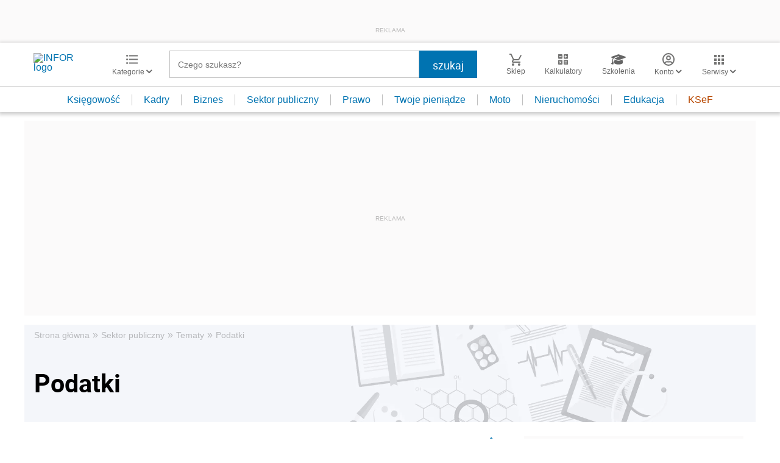

--- FILE ---
content_type: text/html; charset=utf-8
request_url: https://www.google.com/recaptcha/api2/aframe
body_size: 183
content:
<!DOCTYPE HTML><html><head><meta http-equiv="content-type" content="text/html; charset=UTF-8"></head><body><script nonce="ti9q0ZdFWFS4o8QkxiP5zg">/** Anti-fraud and anti-abuse applications only. See google.com/recaptcha */ try{var clients={'sodar':'https://pagead2.googlesyndication.com/pagead/sodar?'};window.addEventListener("message",function(a){try{if(a.source===window.parent){var b=JSON.parse(a.data);var c=clients[b['id']];if(c){var d=document.createElement('img');d.src=c+b['params']+'&rc='+(localStorage.getItem("rc::a")?sessionStorage.getItem("rc::b"):"");window.document.body.appendChild(d);sessionStorage.setItem("rc::e",parseInt(sessionStorage.getItem("rc::e")||0)+1);localStorage.setItem("rc::h",'1768770151299');}}}catch(b){}});window.parent.postMessage("_grecaptcha_ready", "*");}catch(b){}</script></body></html>

--- FILE ---
content_type: image/svg+xml
request_url: https://inforpl.incdn.pl/images/logo/logo-infor.49617582.svg
body_size: 1792
content:
<svg id="Warstwa_1" data-name="Warstwa 1" xmlns="http://www.w3.org/2000/svg" xmlns:xlink="http://www.w3.org/1999/xlink" viewBox="0 0 243.08 90.35"><defs><style>.cls-1{fill:url(#Gradient_bez_nazwy_9);}.cls-2{fill:url(#Gradient_bez_nazwy_9-2);}.cls-3{fill:url(#Gradient_bez_nazwy_9-3);}.cls-4{fill:url(#Gradient_bez_nazwy_9-4);}.cls-5{fill:url(#Gradient_bez_nazwy_9-5);}.cls-6{fill:url(#Gradient_bez_nazwy_9-6);}.cls-7{fill:url(#Gradient_bez_nazwy_9-7);}</style><linearGradient id="Gradient_bez_nazwy_9" x1="410.19" y1="323.02" x2="410.19" y2="251.16" gradientUnits="userSpaceOnUse"><stop offset="0" stop-color="#000"/><stop offset="1" stop-color="#000"/></linearGradient><linearGradient id="Gradient_bez_nazwy_9-2" x1="410.19" y1="323.02" x2="410.19" y2="251.16" xlink:href="#Gradient_bez_nazwy_9"/><linearGradient id="Gradient_bez_nazwy_9-3" x1="300.18" y1="323.38" x2="300.18" y2="251.52" xlink:href="#Gradient_bez_nazwy_9"/><linearGradient id="Gradient_bez_nazwy_9-4" x1="345.42" y1="323.02" x2="345.42" y2="251.16" xlink:href="#Gradient_bez_nazwy_9"/><linearGradient id="Gradient_bez_nazwy_9-5" x1="396.66" y1="323.02" x2="396.66" y2="251.16" xlink:href="#Gradient_bez_nazwy_9"/><linearGradient id="Gradient_bez_nazwy_9-6" x1="448.03" y1="323.02" x2="448.03" y2="251.16" xlink:href="#Gradient_bez_nazwy_9"/><linearGradient id="Gradient_bez_nazwy_9-7" x1="506.28" y1="323.02" x2="506.28" y2="251.16" xlink:href="#Gradient_bez_nazwy_9"/></defs><path class="cls-1" d="M405.49,274.52c1.56-1.26,3-2.32,4.84-3.55,1.64,1.11,3.41,2.42,4.83,3.55a49.18,49.18,0,0,0-4.83,4.55,55.65,55.65,0,0,0-4.84-4.55m125.48-34c-74,17.32-98.74,32.68-104.11,38.51-.95-1-.51-1.38-2.85-3.34,26.46-19.31,90.09-36.94,90.91-37.16l-.71-2.08c-55.14,12.91-77.59,23.55-95.73,35.23-1.28-1-2.71-2-4.31-3.07,29.59-18.31,83.82-32.78,84.57-33l-.72-2.88C452,243.55,425.13,256.33,410.07,266c-15.25-9.49-42.07-22-87.33-33.16l-.7,2.27c.74.72,47.66,11.61,83.43,33.66-1.75,1.21-2.28,2-3.66,3-12.75-9.64-40.53-22.36-95.83-35.3l-.71,2.76c.84.21,56.64,13.44,92.07,36.48a26.94,26.94,0,0,0-3.46,3.34c-5.43-5.88-30.56-21.22-104.47-38.51l-.71,2.91c1,.27,83.9,21.67,103.72,46.67h3c.07-4.19,2.59-8.36,6.79-12.46,4.12,4.07,6.06,8.28,6,12.46h3.91c.08-4.29,2.23-8.54,6.61-12.71,4.27,4.15,6.79,8.44,6.69,12.71h3c17.92-22.59,102.33-46.47,103.34-46.73Z" transform="translate(-288.6 -232.77)"/><path class="cls-2" d="M410.19,245.78a7,7,0,1,0,7,6.95,6.95,6.95,0,0,0-7-6.95" transform="translate(-288.6 -232.77)"/><path class="cls-3" d="M300,322.34c-3.52,0-7.33,0-11.36.12v-1.74h.59c5.46,0,5.69-.5,5.69-3.28V298.79c0-2.53-.3-3.2-5.39-3.2h-.89V294c3,.09,6.13.13,9.34.13,4.42,0,9.05,0,13.83-.13v1.62h-1.12c-5.08,0-5.16.63-5.16,3.9v17.78c0,2.91.15,3.45,5.09,3.45h1.19v1.74c-4.19-.08-8.14-.12-11.81-.12" transform="translate(-288.6 -232.77)"/><path class="cls-4" d="M368.26,296.51c-.45.95-1,5.85-1,14.66,0,4.19,0,8.09.3,11.79l-5.3-.42c-2.25-.16-2.91-1-4.11-1.74-1.72-1.12-12.26-7.68-30.34-20.43l.21,14.32c.08,3.49.3,5.36.76,5.65s1.78.38,4.19.38h1.12v1.74c-3-.08-5.84-.13-8.6-.13-2.54,0-5.38.05-8.52.13v-1.74h1.12c2.54,0,3.95-.13,4.41-.38s1-2.32,1-6.1l.23-13.5v-.95c0-3.33-.53-4.24-4.79-4.24-.6,0-1.19,0-1.87,0V294c2.69.09,5.24.13,7.85.13s5.09,0,7.55-.13c10.1,7.48,20.33,14.25,30.35,20.56V301.07c0-2.95-.08-4.61-.82-5.06s-2.47-.42-5.54-.42V294c3.36.13,6.28.13,8.67.13,3.36,0,6.28,0,8.67-.13v1.62c-3.51,0-5.31.17-5.6.92" transform="translate(-288.6 -232.77)"/><path class="cls-5" d="M414.82,300.54h-3a23.7,23.7,0,0,0-.68-3.54,56.4,56.4,0,0,0-10.47-.7c-1.57,0-3.43.08-5.46.16a18.82,18.82,0,0,0-.21,2.62v7.6c6.43,0,10.38,0,12-.41,1-.25,1.12-1.21,1.34-2.95h2.92c-.07,1.41-.15,2.82-.15,4.19,0,1.7.08,3.37.15,5h-3.07c-.07-2-.22-3-1.42-3.33a68.7,68.7,0,0,0-10.38-.5H395v8.43c0,3.12.07,3.58,5.23,3.58H402v1.74c-3.89-.12-7.92-.12-12.18-.12s-8.22,0-11.81.12v-1.74c3,0,4.71-.09,5.22-.34,1-.5,1.13-3.61,1.13-9.34V300.49c0-2.45-.07-3.86-.75-4.27s-2.47-.5-5.37-.63V294c4.84.09,9.64.17,14.27.17,5.9,0,13.15-.12,21.67-.21l1,.63a33.82,33.82,0,0,0-.45,6" transform="translate(-288.6 -232.77)"/><path class="cls-6" d="M448.38,295.3c-10.55,0-16.6,4.2-16.6,12.21,0,8.39,6.57,13.46,16.29,13.46,10.24,0,16.22-4.45,16.22-12.79S458,295.3,448.38,295.3m-1.73,27.82c-16.9,0-26.24-5.27-26.24-14.94,0-9.18,10.62-14.91,28.33-14.91,17.56,0,26.91,4.86,26.91,13.91,0,9.92-10.91,15.94-29,15.94" transform="translate(-288.6 -232.77)"/><path class="cls-7" d="M523.85,322.34c-1.65,0-3.66,0-6,.16l-13.31-11.33a35.46,35.46,0,0,0-4.11-3.08l.52-.79h.23c7.25,0,11.8-2.41,11.8-6,0-3-3.74-5.06-9.78-5.06-1.57,0-3.07,0-4.64.16a20.64,20.64,0,0,0-.37,3.86v16.9c0,3,.07,3.58,4.93,3.58h1.19v1.74c-3.95-.08-7.69-.12-11.2-.12-3.22,0-7,0-11.52.12v-1.74c2.85,0,4.56-.09,5-.38.82-.46,1.05-3.57,1.05-9.3V299.7c0-1.95-.07-3.11-.75-3.48s-2.46-.59-5.31-.63V294c3.15.13,6.51.17,10.1.17,5.9,0,11.21-.17,15.69-.17,11.21,0,16.22,1.46,16.22,5.94,0,3.2-3.81,5.86-11.21,7.56l11.51,9.72c2.62,2.2,3.89,3.57,6.65,3.57H531v1.7c-3.29-.08-5.68-.12-7.1-.12" transform="translate(-288.6 -232.77)"/></svg>

--- FILE ---
content_type: text/plain; charset=UTF-8
request_url: https://at.teads.tv/fpc?analytics_tag_id=PUB_5576&tfpvi=&gdpr_status=22&gdpr_reason=220&gdpr_consent=&ccpa_consent=&shared_ids=&sv=d656f4a&
body_size: 56
content:
ZmFkMGNmOGYtMTM0My00Y2U5LWI1ZWYtNDJlOWFkN2QyOGZiIy0zLTM=